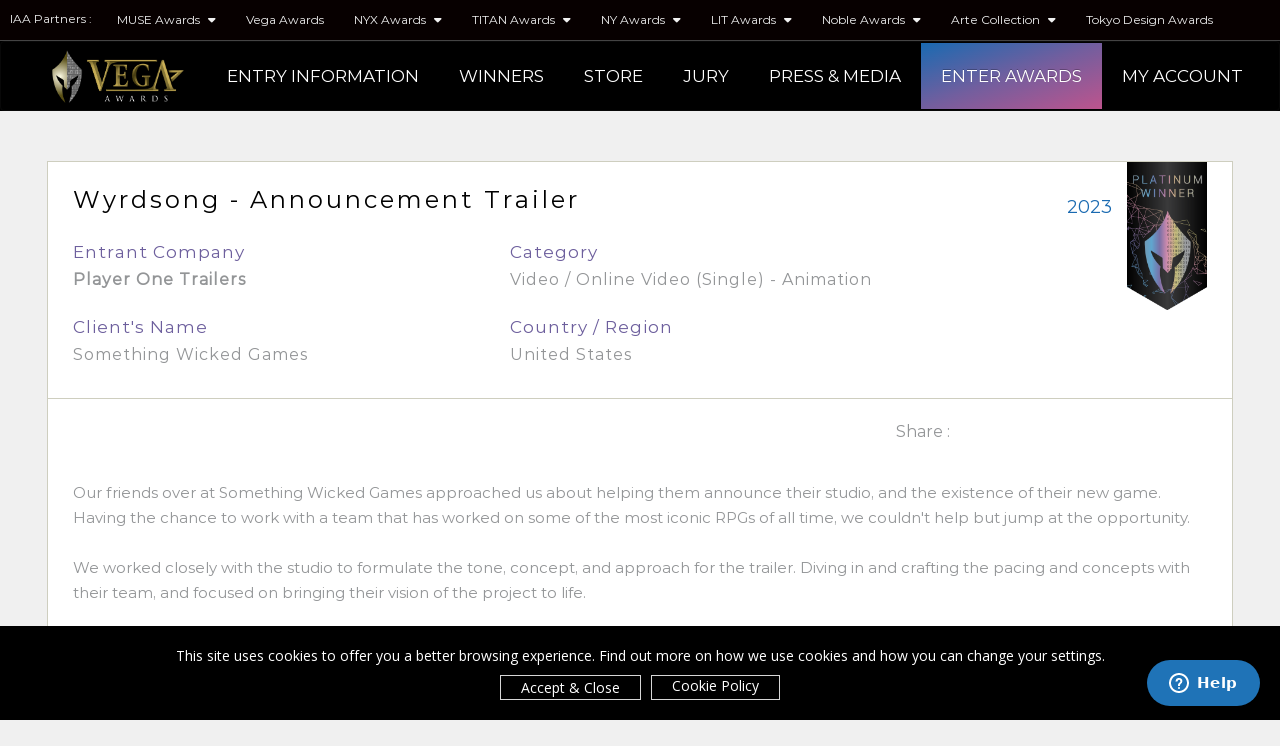

--- FILE ---
content_type: text/html; charset=UTF-8
request_url: https://vegaawards.com/winner-info.php?id=45644
body_size: 11449
content:
<!DOCTYPE html PUBLIC "-//W3C//DTD XHTML 1.0 Transitional//EN">
<html lang="en" xml:lang="en">
	<head>
		<meta http-equiv="Content-Type" content="text/html; charset=UTF-8">
		<meta http-equiv="X-UA-Compatible" content="IE=edge,chrome=1">


							<title>Animation   Wyrdsong - Announcement Trailer</title>
		<meta name="description" content="Wyrdsong - Announcement Trailer by Player One Trailers for client Something Wicked Games | Category: Video / Online Video (Single) - Animation   | Vega Awards">
		
		<meta content="yes" name="Vega Digital Awards"/>
		<meta name="viewport" content="width=device-width,initial-scale=1,user-scalable=no" />
		<meta name="author" content="Vega Digital Awards">

					<meta property="og:locale" content="en_US" />
			<meta property="og:type"          content="website" />
			<meta property="og:title"         content="Wyrdsong - Announcement Trailer by Player One Trailers" />
			<meta property="og:description"   content="Wyrdsong - Announcement Trailer by Player One Trailers | Category: Video / Online Video (Single) - Animation   | Vega Awards" />
			<meta property="og:url"           content="https://vegaawards.com/winner-info.php?id=45644" />
			<meta property="og:image"         content="https://vegaawards.com/upload/entry/thumb/1683410823_thumb_104295.jpg" />
			<meta property="og:site_name"     content="Vega Digital Awards" />
				<link rel="canonical" href="https://vegaawards.com/winner-info.php?id=45644" />


		<link rel="stylesheet" href="css/style-2026-v5.css">
        <link rel="stylesheet" href="css/common.css">
		<link rel="stylesheet" href="css/footer-v2.css">


		<link rel="stylesheet" href="vendor/bootstrap/css/bootstrap.min.css">
		<link rel="stylesheet" href="vendor/bootstrap/css/bootstrap-theme.min.css">
		<link rel="stylesheet" href="vendor/owl-carousel/owl.carousel.css">
		<link rel="stylesheet" href="vendor/owl-carousel/owl.theme.default.css">
		<link rel="stylesheet" href="vendor/intl-tel/css/intlTelInput.css" />
		<link rel="stylesheet" href="vendor/jquery-confirm/css/jquery-confirm.css">
		<link rel="stylesheet" href="vendor/lightbox/ekko-lightbox.css">
  	    <link rel="stylesheet" href="vendor/animate/animate.css">
		<link rel="stylesheet" href="vendor/bootstrap-fileupload/bootstrap-fileupload.min.css">
		<!--fancybox-->
        <link rel="stylesheet" href="vendor/fancybox/jquery.fancybox.min.css" type="text/css">
		<!-- our project just needs Font Awesome Solid + Brands -->
 		<link href="vendor/fontawesome/css/all.min.css" rel="stylesheet">

		<!-- UI Datepicker CSS -->
	   <link rel="stylesheet" href="//code.jquery.com/ui/1.13.2/themes/base/jquery-ui.css">



		<link rel="shortcut icon" href="images/favicon.ico" type="image/x-icon">
		<link rel="icon" href="images/favicon.ico" type="image/x-icon">




		<link rel="stylesheet" href="css/epoch_styles.css">




		<script src="js/jquery.min.js"></script>
		<script src="vendor/bootstrap/js/bootstrap.min.js"></script>
		<script src="vendor/validate/jquery.validate.js"></script>
		<script src="vendor/intl-tel/js/intlTelInput.js"></script>
		<script src="vendor/jquery-confirm/js/jquery-confirm.js"></script>
		<script src="vendor/owl-carousel/owl.carousel.js"></script>
		<script src="vendor/lightbox/ekko-lightbox.js"></script>
		<script src="vendor/isotope/jquery.isotope.min.js"></script>
		<script src="vendor/bootstrap-fileupload/bootstrap-fileupload.min.js"></script>
		<script src="vendor/jquery.lazy/jquery.lazy.js"></script>

		<script src="js/cookie/load1.0.js"></script>




		<script src="js/wow.min.js"></script>
		<script>
		  new WOW().init();
		</script>


		<script src="js/ajax.js"></script>
		<script>
			function gebi(a){
				return document.getElementById(a);
			}
		</script>


		<!-- Start of  Zendesk Widget script -->
		<script id="ze-snippet" src="https://static.zdassets.com/ekr/snippet.js?key=f732a33c-af05-4b34-92e7-e445baa3b54b"> </script>
		<!-- End of  Zendesk Widget script -->


		


		<!-- Global site tag (gtag.js) - Google Ads: 934631665 -->
		<script async src="https://googletagmanager.com/gtag/js?id=AW-934631665"></script>
		<script>
		  window.dataLayer = window.dataLayer || [];
		  function gtag(){dataLayer.push(arguments);}
		  gtag('js', new Date());

		  gtag('config', 'AW-934631665');
		</script>

		

		
		<script>
			window.dataLayer = window.dataLayer || [];
			function gtag(){dataLayer.push(arguments);}
			gtag('consent', 'default', {
			'ad_user_data': 'denied',
			'ad_personalization': 'denied',
			'ad_storage': 'denied',
			'analytics_storage': 'denied',
			});

		</script>


		<!-- Google tag (gtag.js) -->
		<script async src="https://www.googletagmanager.com/gtag/js?id=G-XSVJ6D71GK"></script>
		<script>
		  window.dataLayer = window.dataLayer || [];
		  function gtag(){dataLayer.push(arguments);}
		  gtag('js', new Date());

		  gtag('config', 'G-XSVJ6D71GK');
		</script>

		<!-- Example Consent Update based on User Interaction -->
		<script>
			function updateConsent() {
				gtag('consent', 'update', {
					'ad_user_data': 'granted',
				'ad_personalization': 'granted',
				'ad_storage': 'granted',
				'analytics_storage': 'granted'
				});
			}

		</script>


  <script type='text/javascript' src='https://platform-api.sharethis.com/js/sharethis.js#property=6433f0de6134c500128ceafc&product=sop' async='async'></script>




	<script type="application/ld+json">
	{
	  "@context": "https://schema.org",
	  "@type": "Organization",
	  "name": "Vega Digital Awards",
	  "url": "https://design.museaward.com/",
	  "logo": "https://vegaawards.com/images/vega-logo.png",
		"description": "Vega Digital Awards celebrates outstanding achievements in digital creativity, web design, video production, and marketing innovation, honoring top-tier talent worldwide.",
		"sameAs" : [
	   "https://x.com/vegaawards",
	   "https://facebook.com/vegaawards",
	   "https://instagram.com/vegaawards",
		 "https://www.linkedin.com/showcase/vega-digital-awards/"
	   ],
		"address": {
	    "@type": "PostalAddress",
	    "streetAddress": "14 Wall Street 20th Floor",
	    "addressLocality": "New York",
	    "addressRegion": "NY",
	    "postalCode": "10005",
	    "addressCountry": "US"
	  },
		"contactPoint": {
	    "@type": "ContactPoint",
	    "telephone": "+1646 7818 768",
	    "contactType": "customer service",
	    "email": "info@vegaawards.com"
	  },
		"award": [
    {
      "@type": "CreativeWork",
      "name": "VEGA Digital Creativity Award",
      "description": "Recognizing groundbreaking achievements in digital creativity and innovation."
    },
    {
      "@type": "CreativeWork",
      "name": "VEGA Web Design Excellence Award",
      "description": "Honoring exceptional web design and user experience."
    },
    {
      "@type": "CreativeWork",
      "name": "VEGA Marketing Innovation Award",
      "description": "Celebrating outstanding marketing strategies and campaigns in the digital space."
    },
    {
      "@type": "CreativeWork",
      "name": "VEGA Video Production Award",
      "description": "Highlighting excellence in video production and storytelling."
    }
  ]
	}
	</script>

	</head>
			<body class="relative bg-grey">
	
	<script type="text/javascript"> _linkedin_partner_id = "8569636"; window._linkedin_data_partner_ids = window._linkedin_data_partner_ids || []; window._linkedin_data_partner_ids.push(_linkedin_partner_id); </script><script type="text/javascript"> (function(l) { if (!l){window.lintrk = function(a,b){window.lintrk.q.push([a,b])}; window.lintrk.q=[]} var s = document.getElementsByTagName("script")[0]; var b = document.createElement("script"); b.type = "text/javascript";b.async = true; b.src = "https://snap.licdn.com/li.lms-analytics/insight.min.js"; s.parentNode.insertBefore(b, s);})(window.lintrk); </script> <noscript> <img height="1" width="1" style="display:none;" alt="" src="https://px.ads.linkedin.com/collect/?pid=8569636&fmt=gif" /> </noscript>


		<div class="loading" id="loading"><div class="loader"></div></div>
		<div id="navbarcontainer-dark">

  <div class="container-fluid pl-none pr-none">
        <ul class="nav top-nav">
         <li><span class="label-program">IAA Partners : </span></li>

         
                                      <li class="dropdown">
               <a class="dropdown-toggle" data-toggle="dropdown" href="#">MUSE Awards <i class="fas fa-caret-down ml-xs"></i></a>
               <ul class="dropdown-menu">
                                  <li><a href="https://museaward.com" target="_blank">MUSE Creative Awards</a></li>
                                  <li><a href="https://design.museaward.com" target="_blank">MUSE Design Awards</a></li>
                                  <li><a href="https://musehotelawards.com" target="_blank">MUSE Hotel Awards</a></li>
                                  <li><a href="https://musephotographyawards.com" target="_blank">MUSE Photography Awards</a></li>
                                </ul>
             </li>
                                                             <li><a href="https://vegaawards.com" target="_blank">Vega Awards</a></li>
                                                             <li class="dropdown">
               <a class="dropdown-toggle" data-toggle="dropdown" href="#">NYX Awards <i class="fas fa-caret-down ml-xs"></i></a>
               <ul class="dropdown-menu">
                                  <li><a href="https://nyxawards.com" target="_blank">NYX Awards</a></li>
                                  <li><a href="https://nyxgameawards.com" target="_blank">NYX Game Awards</a></li>
                                </ul>
             </li>
                                                <li class="dropdown">
               <a class="dropdown-toggle" data-toggle="dropdown" href="#">TITAN Awards <i class="fas fa-caret-down ml-xs"></i></a>
               <ul class="dropdown-menu">
                                  <li><a href="https://thetitanawards.com" target="_blank">TITAN Business Awards</a></li>
                                  <li><a href="https://titanamericanbusinessawards.com/" target="_blank">TITAN American Business Awards</a></li>
                                  <li><a href="https://thepropertyawards.com" target="_blank">TITAN Property Awards</a></li>
                                  <li><a href="https://thewomenbusinessawards.com" target="_blank">TITAN Women In Business Awards</a></li>
                                  <li><a href="https://titanhealthawards.com" target="_blank">TITAN Health Awards</a></li>
                                  <li><a href="https://titaninnovationawards.com" target="_blank">TITAN Innovation Awards</a></li>
                                  <li><a href="https://titanbrandawards.com" target="_blank">TITAN Brand Awards</a></li>
                                </ul>
             </li>
                                                <li class="dropdown">
               <a class="dropdown-toggle" data-toggle="dropdown" href="#">NY Awards <i class="fas fa-caret-down ml-xs"></i></a>
               <ul class="dropdown-menu">
                                  <li><a href="https://nydesignawards.com" target="_blank">NY Product Design Awards</a></li>
                                  <li><a href="https://nyarchitectureawards.com" target="_blank">NY Architectural Design Awards</a></li>
                                  <li><a href="https://newyorkphotographyawards.com" target="_blank">New York Photography Awards</a></li>
                                  <li><a href="https://nydigitalawards.com" target="_blank">NY Digital Awards</a></li>
                                </ul>
             </li>
                                                <li class="dropdown">
               <a class="dropdown-toggle" data-toggle="dropdown" href="#">LIT Awards <i class="fas fa-caret-down ml-xs"></i></a>
               <ul class="dropdown-menu">
                                  <li><a href="https://litadvertisingawards.com/" target="_blank">LIT Advertising Awards</a></li>
                                  <li><a href="https://thelondondesignawards.com" target="_blank">London Design Awards</a></li>
                                  <li><a href="https://londonphotographyawards.com" target="_blank">London Photography Awards</a></li>
                                  <li><a href="https://litmusicawards.com" target="_blank">LIT Music Awards</a></li>
                                  <li><a href="https://litentertainmentawards.com" target="_blank">LIT Entertainment Awards</a></li>
                                </ul>
             </li>
                                                <li class="dropdown">
               <a class="dropdown-toggle" data-toggle="dropdown" href="#">Noble Awards <i class="fas fa-caret-down ml-xs"></i></a>
               <ul class="dropdown-menu">
                                  <li><a href="https://nobleawards.com/" target="_blank">Noble Business Awards</a></li>
                                  <li><a href="https://nobletechnologyawards.com/" target="_blank">Noble Technology Awards</a></li>
                                  <li><a href="https://noblehotelawards.com/" target="_blank">Noble World Hotel Awards</a></li>
                                </ul>
             </li>
                                                <li class="dropdown">
               <a class="dropdown-toggle" data-toggle="dropdown" href="#">Arte Collection <i class="fas fa-caret-down ml-xs"></i></a>
               <ul class="dropdown-menu">
                                  <li><a href="https://arteofbeautyawards.com/" target="_blank">Arte of Beauty Awards</a></li>
                                  <li><a href="https://europeanphotoawards.com" target="_blank">European Photography Awards</a></li>
                                  <li><a href="https://iluxuryawards.com" target="_blank">iLuxury Awards</a></li>
                                  <li><a href="https://frenchdesignawards.com" target="_blank">French Design Awards</a></li>
                                  <li><a href="https://frenchfashionawards.com/" target="_blank">French Fashion Awards</a></li>
                                  <li><a href="https://globalphotographyawards.com/" target="_blank">Global Photography Awards</a></li>
                                  <li><a href="http://romedesignawards.com/" target="_blank">Rome Design Awards</a></li>
                                </ul>
             </li>
                                                             <li><a href="https://thetokyodesignawards.com/" target="_blank">Tokyo Design Awards</a></li>
                                                 </ul>
    </div>

	<nav class="navbar navbar-inverse" id="mynavbar">

	  	<div class="container-fluid">

		    <div class="navbar-header">

		    	<div class="logo-container">

			    	<a href="https://vegaawards.com/">
							<img src="images/vega-logo.png" class="real_logo" alt="Vega Digital Awards, Vega Website Awards, Digital Creatity">
						</a>

					<!-- <div class="logo-shine"></div> -->

				</div>

				<button type="button" class="navbar-toggle my-nav-button my-nav-button-1 hidden-xs" onclick="mymenu()">

					<span class="icon-bar"></span>

					<span class="icon-bar"></span>

					<span class="icon-bar"></span>

				</button>



				<button type="button" class="navbar-toggle my-nav-button hidden-sm hidden-md hidden-lg" data-toggle="collapse" data-target="#navexpand">

					<span class="icon-bar"></span>

					<span class="icon-bar"></span>

					<span class="icon-bar"></span>

				</button>

		    </div>



		    <div class="collapse navbar-collapse" id="navexpand">

				<div class="navbtnholder">

					<ul class="nav navbar-nav navbar navbar-right">
                        <li class="dropdown">
							<a class="dropdown-toggle" data-toggle="dropdown" href="#">ENTRY INFORMATION</a>
						<ul class="dropdown-menu">
							<li><a href="website-awards.php">The Awards</a></li>
 							<li><a href="website-awards.php#howtoenter">Eligibility</a></li>
              <li><a href="website-awards.php#thefees">Deadlines & Fees</a></li>
              <li><a href="website-awards.php#benefits">Winner's Benefits</a></li>
              <li><a href="category.php">Categories</a></li>
              <li><a href="index.php#statuette">Statuette</a></li>
              <li><a href="website-awards.php#whyvega">Why Vega Awards</a></li>
              <li><a href="index.php#testimonial">Testimonials</a></li>
							<li><a href="content.php?pg=faq">FAQ</a></li>
							</ul>
						</li>




            <li><a href="winner.php">WINNERS</a></li>

            <li><a href="store.php">STORE</a></li>


            <li class="dropdown">
              <a class="dropdown-toggle" data-toggle="dropdown" href="#">JURY</a>
            <ul class="dropdown-menu">
              <li><a href="our-judge.php">Grand Jury Panel</a></li>
              <li><a href="judge-register.php">Nominate Jury</a></li>
              </ul>
            </li>

            <li class="dropdown">
              <a class="dropdown-toggle" data-toggle="dropdown" href="#">PRESS & MEDIA</a>
            <ul class="dropdown-menu">
              <li><a href="top-agencies.php">Top 10 Agencies</a></li>
              <li><a href="news.php">Vega Worldwide</a></li>
              <li><a href="winner-interview.php">Winner Interviews</a></li>
              <li><a href="https://muse.world/category/design-and-inspiration/" target="_blank">Muse.World</a></li>
              </ul>
            </li>
                        						<li class="home-active"><a href="login.php">ENTER AWARDS</a></li>
            <li class="dropdown"><a class="dropdown-toggle" data-toggle="dropdown" href="#">MY ACCOUNT</a>
            <ul class="dropdown-menu">
              <li class=""><a href="login.php">Log In</a></li>
              <li class=""><a href="sign-up.php">Sign Up</a></li>
            </ul>
            </li>

						
					</ul>


				</div>

		    </div>

	  	</div>

	</nav>

</div>

<div class="winner-container">

    <div class="winner_info_cont">

    <div class="winner_row_1">

      <div class="row">


        <div class="col-sm-3 col-sm-push-9">
						<div class="fr">
              							<img src="upload/winner/1681900645winner_23.png"
               class="img-responsive" style="max-width: 80px;" alt="Vega Awards Platinum Winner Winner">
                        	</div>
						<div class="fr winner_info_topleft">
							<p class="text-right defcolor">2023</p>
						</div>
						<div class="clearfix"></div>
					</div>


        <div class="col-sm-9 col-sm-pull-3">

          <div class="row">

            <div class="col-xs-12">

              <h1 class="winner_info_art_name">Wyrdsong - Announcement Trailer</h1>
            </div>



            <div class="col-sm-6">

              <p class="winner-info-details">Entrant Company</p>

              <h2 class="winner_info_2"><strong>Player One Trailers</strong></h2>

            </div>



            <div class="col-sm-6">

              <p class="winner-info-details">Category</p>

              <h2 class="winner_info_2">Video / Online Video (Single) - Animation  </h2>

            </div>



            <div class="col-sm-6">
              <p class="winner-info-details">Client's Name</p>
              <h2 class="winner_info_2">Something Wicked Games</h2>
            </div>



            <div class="col-sm-6">
            <p class="winner-info-details">Country / Region</p>
            <h2 class="winner_info_2">United States</h2>
          </div>

              

          </div>

        </div>





      </div>

    </div>

    <div class="clearfix"></div>

    <div class="col-xs-12">





      <div class="winner_share mb-md mt-sm">
        <p class="fl share-left">Share :</p>

        <!-- ShareThis BEGIN --><div class="sharethis-inline-share-buttons"></div><!-- ShareThis END -->

      </div>

    </div>

    <div class="winner_row_2"><p class="winner_info_info">Our friends over at Something Wicked Games approached us about helping them announce their studio, and the existence of their new game. Having the chance to work with a team that has worked on some of the most iconic RPGs of all time, we couldn't help but jump at the opportunity. <br /><br />We worked closely with the studio to formulate the tone, concept, and approach for the trailer. Diving in and crafting the pacing and concepts with their team, and focused on bringing their vision of the project to life. <br /><br />We employed numerous animation techniques to create the cinematics, from 2D to 3D. We also took care of the audio, VO, and overall production polish. Our team worked diligently within the tight schedule to create something worthy of a World Premiere announcement at Gamescom Live. After its release, the trailer was listed among the top trailers of Gamescom by various outlets, including Gamespot, Dualshockers, Paste Magazine, and IGN as one of their favorite reveals of the show.</p></div>

                    <div class="winner_info_section_seperator"></div>
                <div class="winner_row_media">
          <a href="https://vegaawards.com/upload/entry/files/VE104295/small/34691679538153.jpg" data-fancybox="gallery">
              <img src="https://vegaawards.com/upload/entry/files/VE104295/small/34691679538153.jpg"  class="img-responsive" style="width:100%" alt="Vega Digital Awards Winner - Wyrdsong - Announcement Trailer, Player One Trailers">
          </a>
        </div>
                    <div class="winner_row_media">
          <a href="https://vegaawards.com/upload/entry/files/VE104295/small/25631679538154.jpg" data-fancybox="gallery">
              <img src="https://vegaawards.com/upload/entry/files/VE104295/small/25631679538154.jpg"  class="img-responsive" style="width:100%" alt="Vega Digital Awards Winner - Wyrdsong - Announcement Trailer, Player One Trailers">
          </a>
        </div>
                    <div class="winner_row_media">
          <a href="https://vegaawards.com/upload/entry/files/VE104295/small/41921679538154.jpg" data-fancybox="gallery">
              <img src="https://vegaawards.com/upload/entry/files/VE104295/small/41921679538154.jpg"  class="img-responsive" style="width:100%" alt="Vega Digital Awards Winner - Wyrdsong - Announcement Trailer, Player One Trailers">
          </a>
        </div>
                    <div class="winner_row_media">
          <a href="https://vegaawards.com/upload/entry/files/VE104295/small/18451679538155.jpg" data-fancybox="gallery">
              <img src="https://vegaawards.com/upload/entry/files/VE104295/small/18451679538155.jpg"  class="img-responsive" style="width:100%" alt="Vega Digital Awards Winner - Wyrdsong - Announcement Trailer, Player One Trailers">
          </a>
        </div>
                    <div class="winner_row_media">
          <a href="https://vegaawards.com/upload/entry/files/VE104295/1679542529file_9038.jpg" data-fancybox="gallery">
              <img src="https://vegaawards.com/upload/entry/files/VE104295/1679542529file_9038.jpg"  class="img-responsive" style="width:100%" alt="Vega Digital Awards Winner - Wyrdsong - Announcement Trailer, Player One Trailers">
          </a>
        </div>
                  

      
						<div class="website-row">

						<div class="website_click_view"><a href="https://www.playeronetrailers.com/wyrdsong" target="_blank"><i class="fas fa-link" style="font-size:20px;"></i> Having trouble loading the website? Click here.</a></div>
						<iframe src="https://www.playeronetrailers.com/wyrdsong" class="winner_website" target="_parent"></iframe>

					</div>
			    


   

<div class="credit-row">
  <p class="defcolor credit_name">Credits</p>
    <div class="col-lg-12 col-md-12 col-sm-12 col-xs-12">
        <div class="extra_info_row" style="border-top:1px solid #EAEAEA;">
       <div class="col-lg-6 col-md-6 col-sm-12 col-xs-12">
                <div class="winner_info_title">Direction, Writing | Something Wicked Games </div>
                </div>
        <div class="col-lg-6 col-md-6 col-sm-12 col-xs-12">
        <div class="winner_info_extra_name">Jeff Gardiner</div>
       </div>
      </div>
      <div class="clearfix"></div>
        <div class="extra_info_row" style="border-top:1px solid #EAEAEA;">
       <div class="col-lg-6 col-md-6 col-sm-12 col-xs-12">
                <div class="winner_info_title"> Art, Concept Design | Something Wicked Games </div>
                </div>
        <div class="col-lg-6 col-md-6 col-sm-12 col-xs-12">
        <div class="winner_info_extra_name">Chris Cold</div>
       </div>
      </div>
      <div class="clearfix"></div>
        <div class="extra_info_row" style="border-top:1px solid #EAEAEA;">
       <div class="col-lg-6 col-md-6 col-sm-12 col-xs-12">
                <div class="winner_info_title"> Voice Over Direction | Something Wicked Games </div>
                </div>
        <div class="col-lg-6 col-md-6 col-sm-12 col-xs-12">
        <div class="winner_info_extra_name">Charles Staples</div>
       </div>
      </div>
      <div class="clearfix"></div>
        <div class="extra_info_row" style="border-top:1px solid #EAEAEA;">
       <div class="col-lg-6 col-md-6 col-sm-12 col-xs-12">
                <div class="winner_info_title"> Co-Direction, Voice Over Direction, Editor, Sound Designer, Animation | Player One Trailers </div>
                </div>
        <div class="col-lg-6 col-md-6 col-sm-12 col-xs-12">
        <div class="winner_info_extra_name">Gage Allen</div>
       </div>
      </div>
      <div class="clearfix"></div>
        <div class="extra_info_row" style="border-top:1px solid #EAEAEA;">
       <div class="col-lg-6 col-md-6 col-sm-12 col-xs-12">
                <div class="winner_info_title"> Animation | Player One Trailers </div>
                </div>
        <div class="col-lg-6 col-md-6 col-sm-12 col-xs-12">
        <div class="winner_info_extra_name">Ben Coello</div>
       </div>
      </div>
      <div class="clearfix"></div>
        <div class="extra_info_row" style="border-top:1px solid #EAEAEA;">
       <div class="col-lg-6 col-md-6 col-sm-12 col-xs-12">
                <div class="winner_info_title"> Animation | Player One Trailers </div>
                </div>
        <div class="col-lg-6 col-md-6 col-sm-12 col-xs-12">
        <div class="winner_info_extra_name">Matthew Oswald</div>
       </div>
      </div>
      <div class="clearfix"></div>
        <div class="extra_info_row" style="border-top:1px solid #EAEAEA;">
       <div class="col-lg-6 col-md-6 col-sm-12 col-xs-12">
                <div class="winner_info_title"> Producer | Player One Trailers </div>
                </div>
        <div class="col-lg-6 col-md-6 col-sm-12 col-xs-12">
        <div class="winner_info_extra_name">Patty Reed</div>
       </div>
      </div>
      <div class="clearfix"></div>
        <div class="extra_info_row" style="border-top:1px solid #EAEAEA;">
       <div class="col-lg-6 col-md-6 col-sm-12 col-xs-12">
                <div class="winner_info_title">Narrator </div>
                </div>
        <div class="col-lg-6 col-md-6 col-sm-12 col-xs-12">
        <div class="winner_info_extra_name">Ellen Dubin</div>
       </div>
      </div>
      <div class="clearfix"></div>
  </div>
</div>







    <div class="spacing_50"></div>



  </div>


  <div class="spacing_30"></div>

  <div class="more_winner">
  		<div class="row">
  			<div class="col-xs-6">
  				<div class="defcolor2">More Winners</div>
  			</div>
  			<div class="col-xs-6 text-right">
  				<a href="winner.php" style="color:black"><i class="fa fa-angle-left" aria-hidden="true"></i>&nbsp;&nbsp;Back to Winner Gallery</a>
  			</div>
  		</div>
  	</div>

    <div class="spacing_30"></div>



      <div class="row">
        

        <div class="col-md-3 col-sm-6">
          <div class="winner_box_bg winner_box_top">
            <div class="winner-entertype">2023</div>
            <div class="winner-country">Digital Marketing</div>
           <div class="clearfix"></div>
         </div>
            <a href="winner-info.php?id=45970">
              <div class="winner-thumbnail relative">
              <img src="https://vegaawards.com/upload/entry/thumb/1683682903_thumb_104452.jpg" class="img-responsive wd100 margin-auto" alt="KIVISENSE | Vega Website Awards 2023 Winner">
            </div>
            </a>
            <div class="winner-info-cont">
              <div class="row">
                <div class="col-xs-9">
                  <div class="artwork-client">Budweiser </div>
                  <div class="artwork-name">
                                            <a href="winner-info.php?id=45970">
                                          Budweiser 2022 FIFA: AR Interaction & Conversational AI                                          </a>
                                  </div>
                </div>
                <div class="col-xs-3">

                <img src="https://vegaawards.com/upload/winner/1681900645winner_23.png" class="winner-logo" alt="Vega Website Awards Platinum Winner Winner">
                </div>
              </div>
              <div class="clearfix"></div>
              <div style="margin-top: 5px;">
                <p class="winner-info1">Entrant Company</p>
                <p class="winner-info-company"><strong>KIVISENSE</strong></p>
                <p class="winner-info2">Digital Marketing (Campaign) -
                  Best Use of AI-Generated Content</p>
                <p class="winner-info1">Country / Region</p>
                <p class="winner-info2">China</p>
              </div>

              <ul class="winner-social">

                                <li><a href="https://tryon.kivisense.com" target="_blank">
                     <i class="fas fa-globe winglobe" aria-hidden="true">
                </i></a>
              </li>
                                      <li><a href="https://facebook.com/Kivisense" target="_blank">
                   <i class="fab fa-facebook-f winglobe" aria-hidden="true">
              </i></a>
              </li>
                                          <li><a href="https://x.com/kivisense" target="_blank">
                   <i class="fa-brands fa-x-twitter winglobe" aria-hidden="true">
              </i></a>
              </li>
                                          <li><a href="https://instagram.com/kivisense/" target="_blank">
                   <i class="fab fa-instagram winglobe" aria-hidden="true">
              </i></a>
              </li>
                                          <li><a href="https://linkedin.com/company/kivisense/" target="_blank">
                   <i class="fab fa-linkedin-in winglobe" aria-hidden="true">
              </i></a>
              </li>
                            

              </ul>


              <div class="clearfix"></div>


              </div>
          </div>
           

        <div class="col-md-3 col-sm-6">
          <div class="winner_box_bg winner_box_top">
            <div class="winner-entertype">2023</div>
            <div class="winner-country">Video / Online Video </div>
           <div class="clearfix"></div>
         </div>
            <a href="winner-info.php?id=45584">
              <div class="winner-thumbnail relative">
              <img src="https://vegaawards.com/upload/entry/thumb/1683408153_thumb_104260.jpg" class="img-responsive wd100 margin-auto" alt="Alkemy X | Vega Website Awards 2023 Winner">
            </div>
            </a>
            <div class="winner-info-cont">
              <div class="row">
                <div class="col-xs-9">
                  <div class="artwork-client">Hulu</div>
                  <div class="artwork-name">
                                            <a href="winner-info.php?id=45584">
                                          Angel in Flip Flops Music Video                                          </a>
                                  </div>
                </div>
                <div class="col-xs-3">

                <img src="https://vegaawards.com/upload/winner/1681900645winner_23.png" class="winner-logo" alt="Vega Website Awards Platinum Winner Winner">
                </div>
              </div>
              <div class="clearfix"></div>
              <div style="margin-top: 5px;">
                <p class="winner-info1">Entrant Company</p>
                <p class="winner-info-company"><strong>Alkemy X</strong></p>
                <p class="winner-info2">Video / Online Video (Single) -
                  Animation  </p>
                <p class="winner-info1">Country / Region</p>
                <p class="winner-info2">United States</p>
              </div>

              <ul class="winner-social">

                                <li><a href="https://alkemy-x.com/" target="_blank">
                     <i class="fas fa-globe winglobe" aria-hidden="true">
                </i></a>
              </li>
                                      <li><a href="https://facebook.com/alkemy.x" target="_blank">
                   <i class="fab fa-facebook-f winglobe" aria-hidden="true">
              </i></a>
              </li>
                                          <li><a href="https://x.com/alkemyx" target="_blank">
                   <i class="fa-brands fa-x-twitter winglobe" aria-hidden="true">
              </i></a>
              </li>
                                          <li><a href="https://instagram.com/alkemyx" target="_blank">
                   <i class="fab fa-instagram winglobe" aria-hidden="true">
              </i></a>
              </li>
                                          <li><a href="https://linkedin.com/company/alkemy-x/" target="_blank">
                   <i class="fab fa-linkedin-in winglobe" aria-hidden="true">
              </i></a>
              </li>
                            

              </ul>


              <div class="clearfix"></div>


              </div>
          </div>
           

        <div class="col-md-3 col-sm-6">
          <div class="winner_box_bg winner_box_top">
            <div class="winner-entertype">2023</div>
            <div class="winner-country">Social Media</div>
           <div class="clearfix"></div>
         </div>
            <a href="winner-info.php?id=46518">
              <div class="winner-thumbnail relative">
              <img src="https://vegaawards.com/upload/entry/thumb/1698629622_thumb_104793.jpg" class="img-responsive wd100 margin-auto" alt="Onsor Mosha | Vega Website Awards 2023 Winner">
            </div>
            </a>
            <div class="winner-info-cont">
              <div class="row">
                <div class="col-xs-9">
                  <div class="artwork-client">EMKAN FINANCE</div>
                  <div class="artwork-name">
                                            <a href="winner-info.php?id=46518">
                                          UCARD Cashback                                           </a>
                                  </div>
                </div>
                <div class="col-xs-3">

                <img src="https://vegaawards.com/upload/winner/1681900645winner_23.png" class="winner-logo" alt="Vega Website Awards Platinum Winner Winner">
                </div>
              </div>
              <div class="clearfix"></div>
              <div style="margin-top: 5px;">
                <p class="winner-info1">Entrant Company</p>
                <p class="winner-info-company"><strong>Onsor Mosha</strong></p>
                <p class="winner-info2">Social Media (Campaign) -
                  Contests & Promotions</p>
                <p class="winner-info1">Country / Region</p>
                <p class="winner-info2">Saudi Arabia</p>
              </div>

              <ul class="winner-social">

                                <li><a href="https://www.om.sa" target="_blank">
                     <i class="fas fa-globe winglobe" aria-hidden="true">
                </i></a>
              </li>
                                                    <li><a href="https://twitter.com/OnsorMosha" target="_blank">
                   <i class="fa-brands fa-x-twitter winglobe" aria-hidden="true">
              </i></a>
              </li>
                                          <li><a href="https://www.instagram.com/onsormosha/" target="_blank">
                   <i class="fab fa-instagram winglobe" aria-hidden="true">
              </i></a>
              </li>
                                          <li><a href="https://www.linkedin.com/company/onsormosha" target="_blank">
                   <i class="fab fa-linkedin-in winglobe" aria-hidden="true">
              </i></a>
              </li>
                            

              </ul>


              <div class="clearfix"></div>


              </div>
          </div>
           

        <div class="col-md-3 col-sm-6">
          <div class="winner_box_bg winner_box_top">
            <div class="winner-entertype">2023</div>
            <div class="winner-country">Digital Marketing</div>
           <div class="clearfix"></div>
         </div>
            <a href="winner-info.php?id=45477">
              <div class="winner-thumbnail relative">
              <img src="https://vegaawards.com/upload/entry/thumb/1683413857_thumb_104181.jpeg" class="img-responsive wd100 margin-auto" alt="Pico Art International Pte Ltd | Vega Website Awards 2023 Winner">
            </div>
            </a>
            <div class="winner-info-cont">
              <div class="row">
                <div class="col-xs-9">
                  <div class="artwork-client">Tencent Mobile (Level Infinite)</div>
                  <div class="artwork-name">
                                            <a href="winner-info.php?id=45477">
                                          PUBGM 4th Anniversary Campaign                                          </a>
                                  </div>
                </div>
                <div class="col-xs-3">

                <img src="https://vegaawards.com/upload/winner/1681900645winner_23.png" class="winner-logo" alt="Vega Website Awards Platinum Winner Winner">
                </div>
              </div>
              <div class="clearfix"></div>
              <div style="margin-top: 5px;">
                <p class="winner-info1">Entrant Company</p>
                <p class="winner-info-company"><strong>Pico Art International Pte Ltd</strong></p>
                <p class="winner-info2">Digital Marketing (Campaign) -
                  COVID-19-Related  </p>
                <p class="winner-info1">Country / Region</p>
                <p class="winner-info2">Singapore</p>
              </div>

              <ul class="winner-social">

                                <li><a href="https://www.pico.com/" target="_blank">
                     <i class="fas fa-globe winglobe" aria-hidden="true">
                </i></a>
              </li>
                                      <li><a href="https://facebook.com/PicoGlobal/" target="_blank">
                   <i class="fab fa-facebook-f winglobe" aria-hidden="true">
              </i></a>
              </li>
                                          <li><a href="https://x.com/PicoGlobal" target="_blank">
                   <i class="fa-brands fa-x-twitter winglobe" aria-hidden="true">
              </i></a>
              </li>
                                          <li><a href="https://instagram.com/picoglobal/" target="_blank">
                   <i class="fab fa-instagram winglobe" aria-hidden="true">
              </i></a>
              </li>
                                          <li><a href="https://linkedin.com/company/pico-global/" target="_blank">
                   <i class="fab fa-linkedin-in winglobe" aria-hidden="true">
              </i></a>
              </li>
                            

              </ul>


              <div class="clearfix"></div>


              </div>
          </div>
                 </div>

</div>

<div class="spacing_50"></div>







<footer>
	<div id="footer">



		<!-- footer desktop -->
		<div class="container container-wide footer hidden-xs">
			<div class="row">
							<div class="col-md-2">
					<ul class="flist">
						<li><a href="website-awards.php">About Vega Awards</a></li>
						<li><a href="https://iaaawards.org/" target="_blank">About Organizer</a></li>
					</ul>
				</div>

				<div class="col-md-2">
					<ul class="flist">
						<li><a href="contact.php">Contact</a></li>
						<li><a href="content.php?pg=faq">FAQ</a></li>

					</ul>
				</div>

				<div class="col-md-2">
					<ul class="flist">
						<li><a href="https://muse.world/" target="_blank">Media Partner</a></li>
						<li><a href="judge-register.php">Nominate Jury</a></li>

					</ul>
				</div>

				<div class="col-md-3 text-center" style="padding:25px 0px">
					<ul class="social-icon flist">
						<li class="wow bounce text-center"><a href="https://facebook.com/vegaawards/" target="_blank"><i class="fab fa-facebook-f" aria-hidden="true" style="color:#2B67AE"></i></a></li>
						<li class="wow bounce text-center"><a href="https://x.com/vegaawards" target="_blank"><i class="fa-brands fa-x-twitter" aria-hidden="true" style="color:#735E9E"></i></a></li>
						<li class="wow bounce text-center"><a href="https://instagram.com/vegaawards" target="_blank"><i class="fab fa-instagram " aria-hidden="true" style="color:#BE548D"></i></a></li>
				</ul>
				</div>

				<div class="col-md-3 text-center">
				    <img src="images/fvega.png" class="fvega img-responsive" alt="Vega Website Awards, Digital Creativity Awards">
						<p class="mt-sm"><i class="far fa-envelope"></i> <span  style="margin-left:5px;"><a href="mailto:info@vegaawards.com" class="text-gradient h8"> info@vegaawards.com</a></span></p>
				</div>

			</div>

			<div class="row">
				<div class="col-md-8">
					<div class="copyright">
						<p>Copyright &#9400; 2026 Vega Digital Awards.</p>
						<p>All rights reserved. Use of this website signifies your agreement to the <a href="content.php?pg=terms">Terms of Use</a>,
							<a href="content.php?pg=privacy">Privacy Policy</a>, and use of <a href="cookie-policy.php">cookies</a>.</p>
						<p>Sponsored by <a href="https://iaaawards.org" target="_blank" class="footerlink text-gradient text-bold">International Awards Associate Inc.</a></p>
					</div>
				</div>
				<div class="col-md-4 text-right fmail">
					</div>
			</div>

		</div>
		<!-- footer desktop -->

		<!-- mobile view -->
		<div class="container hidden-sm hidden-md hidden-lg text-center">

			<div class="row mfooter">

				<div class="col-xs-12 text-center" >
					<img src="images/fvega.png" class="fvega" style="max-width: 50%;padding-top:20px" alt="Vega Website Awards">
				</div>
				<div class="col-xs-12 text-center">
					<ul class="social-icon flist" style="padding-top:20px;padding-left:0px">
						<li class="wow bounce text-center"><a href="https://facebook.com/vegaawards/" target="_blank"><i class="fab fa-facebook-f" aria-hidden="true" style="color:#2B67AE"></i></a></li>
						<li class="wow bounce text-center"><a href="https://x.com/vegaawards" target="_blank"><i class="fa-brands fa-x-twitter" aria-hidden="true" style="color:#735E9E"></i></a></li>
						<li class="wow bounce text-center"><a href="https://instagram.com/vegaawards" target="_blank"><i class="fab fa-instagram " aria-hidden="true" style="color:#BE548D"></i></a></li>
					</ul>
				</div>

			</div>
			<div class="row">
				<div class="col-xs-12">
					<div class="copyright mcopy">
						<p class="text-center">Copyright &#9400; 2026 Vega Digital Awards.</p>
						<p class="text-center">All rights reserved. Use of this website signifies your agreement to the <a href="content.php?pg=terms">Terms of Use</a>, <a href="content.php?pg=privacy">Privacy Policy</a>, and use of <a href="cookie-policy.php">cookies</a>.</p>
						<p class="text-center">Sponsored by <a href="https://iaaawards.org" target="_blank" class="text-gradient text-bold">International Awards Associate Inc.</a></p>
						<br><br>
					</div>
				</div>
			</div>
		<!-- mobile view:end -->
	</div>
</footer>

<script>

$(window).load(function () {
        $('.loading').hide();
});


</script>



<script>

$(window).scroll(function() {
    var scroll = $(window).scrollTop();

    if (scroll >= 150) {
        $("#navbarcontainer-dark").addClass("sticky");
    } else {
        $("#navbarcontainer-dark").removeClass("sticky");
    }
});



	function mymenu(){
		$('.morelink').fadeToggle('fast');
	}


	if(!is_touch_device()) {
		$('ul.nav li.dropdown').hover(function() {
		  $(this).find('.dropdown-menu').stop(true, true).delay(200).fadeIn(500);
		}, function() {
		  $(this).find('.dropdown-menu').stop(true, true).delay(200).fadeOut(500);
		});
	}


	function is_touch_device() {
	  return !!('ontouchstart' in window);
	}


</script>
<script src="vendor/fancybox/jquery.fancybox.min.js"></script>
<script>
$(document).ready(function(){
/*$('.loading').show();

$(window).load(function() {
  $(".loading").fadeOut("slow");
});*/

$('.lazy').lazy();

$('[data-fancybox="gallery"]').fancybox({
	// Options will go here
});

});



</script>


<script src="js/alljs.js?v=1.12"></script>
</body>
</html>
